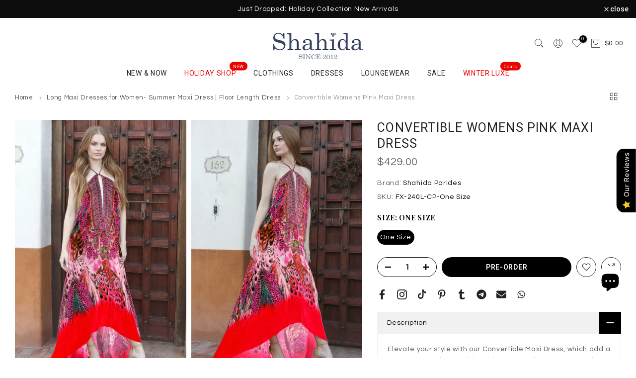

--- FILE ---
content_type: text/css
request_url: https://www.shahidaparides.com/cdn/shop/t/9/assets/back-to-top.aio.min.css?v=117490429034903712691767095539
body_size: -79
content:
/*
Generated time: December 30, 2025 11:52
This file was created by the app developer. Feel free to contact the original developer with any questions. It was minified (compressed) by AVADA. AVADA do NOT own this script.
*/
#t4s-backToTop{right:20px;bottom:66px;cursor:pointer;z-index:100;pointer-events:none;opacity:0;visibility:hidden;transition:.25s;position:fixed;z-index:100;transition:.4s ease 0s;width:40px;height:40px;text-align:center;line-height:40px;font-size:32px;border-radius:3px;background:#fff;color:#878787;display:inline-flex;align-items:center;justify-content:center;pointer-events:auto;transition:.4s}#t4s-backToTop.t4s-progress_bar_true{height:50px;width:50px;line-height:50px}#t4s-backToTop.is--show{opacity:1;visibility:visible;z-index:193}#t4s-backToTop svg{width:12px}#t4s-backToTop.t4s-back-to-top__design2{line-height:42px;border:2px solid var(--t4s-dark-color);box-shadow:none;border-radius:0;color:var(--t4s-dark-color)}#t4s-backToTop.t4s-back-to-top__design2:hover,#t4s-backToTop:hover{background-color:var(--accent-color);border-color:var(--accent-color);color:var(--t4s-light-color)}#t4s-backToTop .t4s-circle--inner{display:inline-flex;align-items:center;justify-content:center}#t4s-backToTop .t4s-circle-css{position:absolute;width:100%;height:100%;border-radius:3px}#t4s-backToTop.t4s-back-to-top__design1 .t4s-circle--bg,#t4s-backToTop.t4s-back-to-top__design1 .t4s-circle--inner{border-radius:2px}#t4s-backToTop.t4s-back-to-top__design2 .t4s-circle-css{border-radius:0}#t4s-backToTop.t4s-progress_bar_true,#t4s-backToTop.t4s-progress_bar_true:hover{border:none;color:var(--cricle-active)}.t4sp-hover #t4s-backToTop.t4s-progress_bar_true:hover svg{-webkit-animation:move_on_top .5s ease-in-out forwards;animation:move_on_top .5s ease-in-out forwards}.template-product.sticky-is--active #t4s-backToTop{bottom:100px}@keyframes move_on_top{0%{transform:translateY(0)}25%{opacity:0;transform:translateY(-100%)}50%{opacity:0;transform:translateY(100%)}75%{opacity:1;transform:translateY(0)}}@media(max-width:767px){#t4s-backToTop{bottom:60px;right:15px}#t4s-backToTop span{width:35px;height:35px;text-align:center;line-height:35px}.template-product.sticky-is--active #t4s-backToTop{bottom:120px}}@media(max-width:575px){.template-product.sticky-is--active #t4s-backToTop{bottom:120px}}